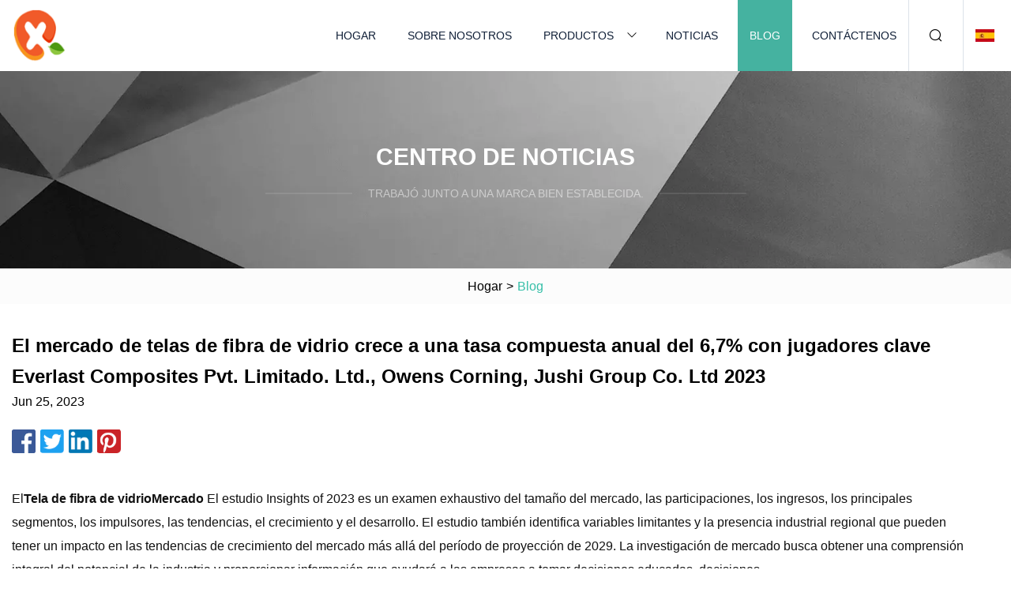

--- FILE ---
content_type: text/html; charset=utf-8
request_url: https://es.renewableenergy-direct.com/blog/fiberglass-fabric-market-growing-at-a-cagr-of-67-with-key-players-everlast-composites-pvt-ltd-owens-corning-jushi-group-co-ltd-2023.htm
body_size: 6235
content:
<!doctype html>
<html lang="es">
<head>
<meta charset="utf-8" />
<title> El mercado de telas de fibra de vidrio crece a una tasa compuesta anual del 6,7% con jugadores clave Everlast Composites Pvt. Limitado.  Ltd., Owens Corning, Jushi Group Co. Ltd 2023 | Fibra cerámica Co., Ltd de Shandong</title>
<meta name="description" content=" El mercado de telas de fibra de vidrio crece a una tasa compuesta anual del 6,7% con jugadores clave Everlast Composites Pvt. Limitado.  Ltd., Owens Corning, Jushi Group Co. Ltd 2023" />
<meta name="keywords" content=" El mercado de telas de fibra de vidrio crece a una tasa compuesta anual del 6,7% con jugadores clave Everlast Composites Pvt. Limitado.  Ltd., Owens Corning, Jushi Group Co. Ltd 2023" />
<meta name="viewport" content="width=device-width, initial-scale=1.0" />
<meta name="application-name" content="Fibra cerámica Co., Ltd de Shandong" />
<meta name="twitter:card" content="summary" />
<meta name="twitter:title" content=" El mercado de telas de fibra de vidrio crece a una tasa compuesta anual del 6,7% con jugadores clave Everlast Composites Pvt. Limitado.  Ltd., Owens Corning, Jushi Group Co. Ltd 2023 | Fibra cerámica Co., Ltd de Shandong" />
<meta name="twitter:description" content=" El mercado de telas de fibra de vidrio crece a una tasa compuesta anual del 6,7% con jugadores clave Everlast Composites Pvt. Limitado.  Ltd., Owens Corning, Jushi Group Co. Ltd 2023" />
<meta name="twitter:image" content="https://es.renewableenergy-direct.com/uploadimg/logo63551.png" />
<meta http-equiv="X-UA-Compatible" content="IE=edge" />
<meta property="og:site_name" content="Fibra cerámica Co., Ltd de Shandong" />
<meta property="og:type" content="article" />
<meta property="og:title" content=" El mercado de telas de fibra de vidrio crece a una tasa compuesta anual del 6,7% con jugadores clave Everlast Composites Pvt. Limitado.  Ltd., Owens Corning, Jushi Group Co. Ltd 2023 | Fibra cerámica Co., Ltd de Shandong" />
<meta property="og:description" content=" El mercado de telas de fibra de vidrio crece a una tasa compuesta anual del 6,7% con jugadores clave Everlast Composites Pvt. Limitado.  Ltd., Owens Corning, Jushi Group Co. Ltd 2023" />
<meta property="og:url" content="https://es.renewableenergy-direct.com/blog/fiberglass-fabric-market-growing-at-a-cagr-of-67-with-key-players-everlast-composites-pvt-ltd-owens-corning-jushi-group-co-ltd-2023.htm" />
<meta property="og:image" content="https://es.renewableenergy-direct.com/uploadimg/logo63551.png" />
<link href="https://es.renewableenergy-direct.com/blog/fiberglass-fabric-market-growing-at-a-cagr-of-67-with-key-players-everlast-composites-pvt-ltd-owens-corning-jushi-group-co-ltd-2023.htm" rel="canonical" />
<link href="https://es.renewableenergy-direct.com/themes/astra/toast.css" rel="stylesheet" />
<link href="https://es.renewableenergy-direct.com/uploadimg/ico63551.png" rel="shortcut icon" type="image/x-icon" />
<link href="https://es.renewableenergy-direct.com/themes/astra/cyan/style.css" rel="stylesheet" />
<link href="https://es.renewableenergy-direct.com/themes/astra/cyan/page.css" rel="stylesheet" />
<script type="application/ld+json">
[{
"@context": "https://schema.org/",
"@type": "BreadcrumbList",
"itemListElement": [{
"@type": "ListItem",
"name": "Hogar",
"position": 1,
"item": "https://es.renewableenergy-direct.com/blog/fiberglass-fabric-market-growing-at-a-cagr-of-67-with-key-players-everlast-composites-pvt-ltd-owens-corning-jushi-group-co-ltd-2023.htm/"},{
"@type": "ListItem",
"name": "Blog",
"position": 2,
"item": "https://es.renewableenergy-direct.com/blog.htm"},{
"@type": "ListItem",
"name": " El mercado de telas de fibra de vidrio crece a una tasa compuesta anual del 6,7% con jugadores clave Everlast Composites Pvt. Limitado.  Ltd., Owens Corning, Jushi Group Co. Ltd 2023",
"position": 3,
"item": "https://es.renewableenergy-direct.com/blog/fiberglass-fabric-market-growing-at-a-cagr-of-67-with-key-players-everlast-composites-pvt-ltd-owens-corning-jushi-group-co-ltd-2023.htm"}]},{
"@context": "http://schema.org",
"@type": "NewsArticle",
"mainEntityOfPage": {
"@type": "WebPage",
"@id": "https://es.renewableenergy-direct.com/blog/fiberglass-fabric-market-growing-at-a-cagr-of-67-with-key-players-everlast-composites-pvt-ltd-owens-corning-jushi-group-co-ltd-2023.htm"},
"headline": "Fibra cerámica Co., Ltd de Shandong",
"image": {
"@type": "ImageObject",
"url": "https://es.renewableenergy-direct.com"},
"datePublished": "",
"dateModified": "",
"author": {
"@type": "Organization",
"name": "Fibra cerámica Co., Ltd de Shandong",
"url": "https://es.renewableenergy-direct.com"},
"publisher": {
"@type": "Organization",
"name": "es.renewableenergy-direct.com",
"logo": {
"@type": "ImageObject",
"url": "https://es.renewableenergy-direct.com/uploadimg/logo63551.png"}},
"description": " El mercado de telas de fibra de vidrio crece a una tasa compuesta anual del 6,7% con jugadores clave Everlast Composites Pvt. Limitado.  Ltd., Owens Corning, Jushi Group Co. Ltd 2023"
}]
</script>
<script type="text/javascript" src="//info.53hu.net/traffic.js?id=08a984h6ak"></script>
</head>
<body class="index">
<!-- header -->
<header>
  <div class="container">
    <div class="head-logo"><a href="https://es.renewableenergy-direct.com/" title="Fibra cerámica Co., Ltd de Shandong"><img src="/uploadimg/logo63551.png" width="70" height="70" alt="Fibra cerámica Co., Ltd de Shandong"><span>Fibra cerámica Co., Ltd de Shandong</span></a></div>
    <div class="menu-btn"><em></em><em></em><em></em></div>
    <div class="head-content">
      <nav class="nav">
        <ul>
          <li><a href="https://es.renewableenergy-direct.com/">Hogar</a></li>
          <li><a href="https://es.renewableenergy-direct.com/about-us.htm">Sobre nosotros</a></li>
          <li><a href="https://es.renewableenergy-direct.com/products.htm">Productos</a><em class="iconfont icon-xiangxia"></em>
            <ul class="submenu">
              <li><a href="https://es.renewableenergy-direct.com/ceramic-fiber.htm">Fibra cerámica</a></li>
              <li><a href="https://es.renewableenergy-direct.com/fiberglass-mat.htm">Estera de fibra de vidrio</a></li>
              <li><a href="https://es.renewableenergy-direct.com/fiberglass-mesh.htm">De malla de fibra de vidrio</a></li>
              <li><a href="https://es.renewableenergy-direct.com/fiberglass-yarn.htm">Hilo de fibra de vidrio</a></li>
              <li><a href="https://es.renewableenergy-direct.com/ceramic-granule.htm">Gránulo de cerámica</a></li>
              <li><a href="https://es.renewableenergy-direct.com/insulation-board.htm">Tablero de aislamiento</a></li>
              <li><a href="https://es.renewableenergy-direct.com/fiberglass-fabric.htm">Tela de fibra de vidrio</a></li>
              <li><a href="https://es.renewableenergy-direct.com/fiberglass-tissue.htm">Tejido de fibra de vidrio</a></li>
              <li><a href="https://es.renewableenergy-direct.com/polyester-nonwoven.htm">Poliéster no tejido</a></li>
            </ul>
          </li>
          <li><a href="https://es.renewableenergy-direct.com/news.htm">Noticias</a></li>
          <li class="active"><a href="https://es.renewableenergy-direct.com/blog.htm">Blog</a></li>
          <li><a href="https://es.renewableenergy-direct.com/contact-us.htm">Contáctenos</a></li>
        </ul>
      </nav>
      <div class="head-search"><em class="iconfont icon-sousuo"></em></div>
      <div class="search-input">
        <input type="text" placeholder="Keyword" id="txtSearch" autocomplete="off">
        <div class="search-btn" onclick="SearchProBtn()"><em class="iconfont icon-sousuo" aria-hidden="true"></em></div>
      </div>
      <div class="languagelist">
        <div title="Language" class="languagelist-icon"><span>Language</span></div>
        <div class="languagelist-drop"><span class="languagelist-arrow"></span>
          <ul class="languagelist-wrap">
                            <li class="languagelist-active"><a href="https://es.renewableenergy-direct.com/blog/fiberglass-fabric-market-growing-at-a-cagr-of-67-with-key-players-everlast-composites-pvt-ltd-owens-corning-jushi-group-co-ltd-2023.htm"><img src="/themes/astra/images/language/es.png" width="24" height="16" alt="Español" title="es">Español </a></li>
                                    <li>
                                        <a href="https://www.renewableenergy-direct.com/blog/fiberglass-fabric-market-growing-at-a-cagr-of-67-with-key-players-everlast-composites-pvt-ltd-owens-corning-jushi-group-co-ltd-2023.htm">
                                            <img src="/themes/astra/images/language/en.png" width="24" height="16" alt="English" title="en">
                                            English
                                        </a>
                                    </li>
                                    <li>
                                        <a href="https://fr.renewableenergy-direct.com/blog/fiberglass-fabric-market-growing-at-a-cagr-of-67-with-key-players-everlast-composites-pvt-ltd-owens-corning-jushi-group-co-ltd-2023.htm">
                                            <img src="/themes/astra/images/language/fr.png" width="24" height="16" alt="Français" title="fr">
                                            Français
                                        </a>
                                    </li>
                                    <li>
                                        <a href="https://de.renewableenergy-direct.com/blog/fiberglass-fabric-market-growing-at-a-cagr-of-67-with-key-players-everlast-composites-pvt-ltd-owens-corning-jushi-group-co-ltd-2023.htm">
                                            <img src="/themes/astra/images/language/de.png" width="24" height="16" alt="Deutsch" title="de">
                                            Deutsch
                                        </a>
                                    </li>
                                    <li>
                                        <a href="https://it.renewableenergy-direct.com/blog/fiberglass-fabric-market-growing-at-a-cagr-of-67-with-key-players-everlast-composites-pvt-ltd-owens-corning-jushi-group-co-ltd-2023.htm">
                                            <img src="/themes/astra/images/language/it.png" width="24" height="16" alt="Italiano" title="it">
                                            Italiano
                                        </a>
                                    </li>
                                    <li>
                                        <a href="https://pt.renewableenergy-direct.com/blog/fiberglass-fabric-market-growing-at-a-cagr-of-67-with-key-players-everlast-composites-pvt-ltd-owens-corning-jushi-group-co-ltd-2023.htm">
                                            <img src="/themes/astra/images/language/pt.png" width="24" height="16" alt="Português" title="pt">
                                            Português
                                        </a>
                                    </li>
                                    <li>
                                        <a href="https://ja.renewableenergy-direct.com/blog/fiberglass-fabric-market-growing-at-a-cagr-of-67-with-key-players-everlast-composites-pvt-ltd-owens-corning-jushi-group-co-ltd-2023.htm"><img src="/themes/astra/images/language/ja.png" width="24" height="16" alt="日本語" title="ja"> 日本語</a>
                                    </li>
                                    <li>
                                        <a href="https://ko.renewableenergy-direct.com/blog/fiberglass-fabric-market-growing-at-a-cagr-of-67-with-key-players-everlast-composites-pvt-ltd-owens-corning-jushi-group-co-ltd-2023.htm"><img src="/themes/astra/images/language/ko.png" width="24" height="16" alt="한국어" title="ko"> 한국어</a>
                                    </li>
                                    <li>
                                        <a href="https://ru.renewableenergy-direct.com/blog/fiberglass-fabric-market-growing-at-a-cagr-of-67-with-key-players-everlast-composites-pvt-ltd-owens-corning-jushi-group-co-ltd-2023.htm"><img src="/themes/astra/images/language/ru.png" width="24" height="16" alt="Русский" title="ru"> Русский</a>
                                    </li>
                           
          </ul>
        </div>
      </div>
    </div>
  </div>
</header>
<main>
  <div class="inner-banner"><img src="/themes/astra/images/inner-banner.webp" alt="banner">
    <div class="inner-content">
      <div class="inner-title">Centro de Noticias</div>
      <div class="inner-des"><em></em><span>Trabajó junto a una marca bien establecida.</span><em></em></div>
    </div>
  </div>
  <div class="page-breadcrumbs"><a href="https://es.renewableenergy-direct.com/">Hogar</a> > <span>Blog</span></div>
  <div class="page-main page-news">
    <div class="container">
      <div class="page-content">
        <h1 class="newsdetails-title"> El mercado de telas de fibra de vidrio crece a una tasa compuesta anual del 6,7% con jugadores clave Everlast Composites Pvt. Limitado.  Ltd., Owens Corning, Jushi Group Co. Ltd 2023</h1>
        <div class="newsdetails-date">Jun 25, 2023</div>
        <div class="sharewrap"></div>
        <div class="newsdetails-content">
          <article><p>El<strong>Tela de fibra de vidrio</strong><strong>Mercado</strong> El estudio Insights of 2023 es un examen exhaustivo del tamaño del mercado, las participaciones, los ingresos, los principales segmentos, los impulsores, las tendencias, el crecimiento y el desarrollo.  El estudio también identifica variables limitantes y la presencia industrial regional que pueden tener un impacto en las tendencias de crecimiento del mercado más allá del período de proyección de 2029. La investigación de mercado busca obtener una comprensión integral del potencial de la industria y proporcionar información que ayudará a las empresas a tomar decisiones educadas. decisiones.</p><p>El Informe de mercado de Telas de fibra de vidrio es un informe extenso de más de 109 páginas que incluye una tabla de contenido detallada, una lista de datos, tablas y gráficos, y un análisis sustancial.</p><p> La investigación proporciona conocimientos e ideas útiles para ayudar a las empresas a navegar por el complejo terreno del mercado y maximizar su retorno de la inversión.  Incluye un análisis en profundidad del entorno competitivo del mercado, incluidos los principales competidores de la industria, la participación de mercado y las estrategias competitivas.</p><p> El Informe de información sobre el mercado de telas de fibra de vidrio también examina los impulsores del crecimiento del mercado, como la demanda, la oferta y otros avances tecnológicos.  También muestra las barreras a la posible expansión del mercado, como restricciones tecnológicas, marcos legales y otras cuestiones políticas.</p><p> Este estudio de mercado es un recurso imprescindible para todas las partes interesadas, ya sean inversores, propietarios de empresas o investigadores que buscan las tendencias y conocimientos más recientes del mercado.  El informe permite a las empresas tomar decisiones informadas sobre sus estrategias de crecimiento futuro al brindar un análisis detallado.  Las empresas ahora tienen todo lo que necesitan para comprender la industria y establecer planes comerciales exitosos que las ayudarán a tener éxito en el futuro, según Fiberglass Fabric Industry Insights 2023.</p><p><strong>Crecimiento previsto:</strong></p><p>El mercado mundial de telas de fibra de vidrio crece a una tasa compuesta anual del 6,7% y se espera que alcance los 17,42 mil millones de dólares para 2029, durante el período previsto 2023-2029.</p><p><strong>Obtenga una copia PDF de muestra del informe:</strong></p><p><strong>https://exactitudconsultancy.com/reports/16279/fiberglass-fabric-market/#request-a-sample</strong></p><p><strong>¿Quiénes son el mercado de Fabricantes de telas de fibra de vidrio más grande del mundo?</strong></p><p> Everlast Composites Pvt. Limitado.  Ltd., Owens Corning, Jushi Group Co. Ltd., Magnus Composites Synergies Pvt. Limitado.  Ltd., UP Twiga Fiberglass Ltd., SAERTEX GmbH & Co.KG, Saint-Gobain Performance Plastics Corporation, Tah Tong Textile Co. Ltd., Taiwan Electric Insulator Co. Ltd., Valutex Reinforcements Inc.</p><p><strong>Segmentos clave:</strong></p><p>Mercado de telas de fibra de vidrio por tipo de fibra, 2020-2029, (miles de millones de dólares), (kilotones)</p><p>Vidrio electrónico</p><p>Vidrio S</p><p>Mercado de telas de fibra de vidrio por tipo de tela, 2020-2029, (miles de millones de dólares), (kilotoneladas)</p><p>tejido</p><p>No tejido</p><p>Mercado de telas de fibra de vidrio por aplicación, 2020-2029, (miles de millones de dólares), (kilotones)</p><p>Aeroespacial</p><p>Construcción</p><p>Electricidad y electrónica</p><p>Marina</p><p>Transporte,</p><p>Energía eólica</p><p>Analizamos específicamente no solo las principales empresas que son influyentes a escala global, sino también las pequeñas y medianas empresas regionales que desempeñan papeles vitales y tienen un importante margen de crecimiento para reflejar claramente la condición competitiva de la industria.</p><p><strong>Beneficios de comprar informes de investigación de mercado:</strong></p><p>Mercado regional de Fibra de vidrio Mercado regional (producción regional, demanda y pronóstico del país): –North America (United States, Canada, Mexico)South America (Brazil, Argentina, Ecuador, Chile)Asia Pacific (China, Japan, India, Korea)Europa ( Alemania, Reino Unido, Francia, Italia), Oriente Medio, África (Egipto, Turquía, Arabia Saudita, Irán) y más.</p><p> La amplia investigación examina el desempeño pasado, presente y futuro del mercado global.  El artículo también examina el entorno competitivo actual, los modelos de negocio dominantes y el probable avance de ofertas de importantes empresas en los próximos años.</p><p><strong>El estudio de los efectos de la guerra Rusia-Ucrania y COVID-19 en la industria de telas de fibra de vidrio se agregará al informe final.</strong></p><p> El mercado de Tela de fibra de vidrio ha sido investigado exhaustivamente para este informe de investigación utilizando fuentes primarias y secundarias.  Junto con un análisis competitivo del mercado, segmentado por aplicación, tipo y tendencias geográficas, ofrece una descripción completa de los objetivos presentes y futuros del mercado.  Además, se proporciona un análisis de panel del desempeño anterior y actual de las principales organizaciones.  Para garantizar información precisa y completa sobre el mercado de Telas de fibra de vidrio, en el estudio se utiliza una variedad de enfoques y análisis.</p><p><strong>Este informe de análisis/investigación de mercado de Tela de fibra de vidrio contiene respuestas a las siguientes preguntas a sus</strong></p><p><strong>Modificación del Informe</strong></p><p>¿Puedo cambiar el alcance del informe y hacerlo mío para satisfacer mis necesidades?</p><p> Sí.  Las necesidades personalizadas multidimensionales, de nivel profundo y de alta calidad pueden ayudar a nuestros clientes a identificar con precisión oportunidades de mercado, superar los obstáculos del mercado con facilidad, desarrollar estrategias de mercado sólidas y actuar rápidamente, dándoles una ventaja en la competencia del mercado.</p><p><strong>Haga clic para obtener datos exclusivos, información, estadísticas cruciales, tendencias y TOC detallado:</strong></p><p>https://exactitudconsultancy.com/reports/16279/fiberglass-fabric-market/</p><p><strong>Tener nuestras reseñas y suscribirse a nuestro informe lo ayudará a resolver los problemas posteriores:</strong></p><p>– Incertidumbre sobre el futuro del mercado de Fibra de vidrio: nuestra investigación y conocimientos ayudan a nuestros clientes a predecir los próximos ingresos y áreas de crecimiento.</p><p> – Comprender el sentimiento del mercado: es muy importante tener un conocimiento cabal del sentimiento del mercado para su estrategia.  Nuestros conocimientos le ayudarán a ver todos los ojos sobre el sentimiento del mercado de telas de fibra de vidrio.  Mantenemos este análisis trabajando con líderes de opinión clave en la cadena de valor de cada industria que rastreamos.</p><p> – Comprender el centro de inversión más confiable: nuestra investigación evalúa los centros de inversión en el mercado, teniendo en cuenta la demanda, las ganancias y los rendimientos futuros.  Los clientes pueden centrarse en los centros de inversión más prestigiosos a través de la investigación de mercado de Fiberglass Fabric.</p><p>– Evaluación de socios comerciales potenciales: nuestras investigaciones y conocimientos ayudan a nuestros clientes a identificar socios comerciales compatibles.</p><p> Además, la investigación de mercado afirma los principales actores mundiales en el Mercado Global de Telas de fibra de vidrio.  Sus estrategias clave de marketing y técnicas publicitarias se han destacado para ofrecer una comprensión clara del mercado global.</p><p><strong>Puntos principales del índice:</strong></p><p><strong>Sobre nosotros:</strong></p><p> Exactitude Consultancy es una firma de servicios de consultoría e investigación de mercado que ayuda a sus clientes a abordar sus desafíos estratégicos y comerciales más urgentes.  Nuestra investigación de mercado ayuda a los clientes a abordar desafíos comerciales críticos y también ayuda a tomar decisiones comerciales optimizadas con nuestros conocimientos de investigación basados ​​en hechos, inteligencia de mercado y datos precisos.</p><p><strong>Conéctenos en:</strong></p><p>Youtube: https://www.youtube.com/@exactitudconsultancy8633</p><p>LinkedIn: https://www.linkedin.com/company/exactitudconsultancy/</p><p>Gorjeo: https://twitter.com/ExactitudCons</p><p>Número de contacto +1 (704) 266-3234</p><p>Correo electrónico: <a href="/cdn-cgi/l/email-protection" class="__cf_email__" data-cfemail="d1a2b0bdb4a291b4a9b0b2a5b8a5a4b5b2bebfa2a4bda5b0bfb2a8ffb2bebc">[email&#160;protected]</a></p><strong>Tela de fibra de vidrio</strong><strong>Mercado</strong><strong>Crecimiento previsto:</strong><strong>Obtenga una copia PDF de muestra del informe:</strong><strong>https://exactitudconsultancy.com/reports/16279/fiberglass-fabric-market/#request-a-sample</strong><strong>¿Quiénes son el mercado de Fabricantes de telas de fibra de vidrio más grande del mundo?</strong><strong>Segmentos clave:</strong><strong>¿Cuáles son las nuevas incorporaciones del Informe 2023?</strong><strong>¿Cómo surgió la lista de actores importantes para el informe?</strong><strong>Beneficios de comprar informes de investigación de mercado:</strong><strong>El estudio de los efectos de la guerra Rusia-Ucrania y COVID-19 en la industria de telas de fibra de vidrio se agregará al informe final.</strong><strong>Este informe de análisis/investigación de mercado de Tela de fibra de vidrio contiene respuestas a las siguientes preguntas a sus</strong><strong>Modificación del Informe</strong><strong>Haga clic para obtener datos exclusivos, información, estadísticas cruciales, tendencias y TOC detallado:</strong><strong>Tener nuestras reseñas y suscribirse a nuestro informe lo ayudará a resolver los problemas posteriores:</strong><strong>Puntos principales del índice:</strong><strong>Sobre nosotros:</strong><strong>Conéctenos en:</strong></article>
        </div>
        <div class="pagelink">
          <div class="pagelink-item"><a href="/blog/home-improvement-products-save-homeowners-money.htm" title="Los productos para mejoras del hogar ahorran dinero a los propietarios"><em></em><span>Anteriores</span></a></div>
          <div class="backlist"><a href="/blog.htm"><em class="iconfont icon-caidan"></em><span>Volver a la lista</span></a></div>
          <div class="pagelink-item"><a href="/blog/mattress-chemicals-you-could-be-sleeping-on.htm" title="Productos químicos para el colchón sobre los que podrías estar durmiendo"><em></em><span>Próximo</span></a></div>
        </div>
      </div>
    </div>
  </div>
</main>
  
<!-- footer -->
<footer>
  <div class="container">
    <div class="foot-item">
      <div class="foot-title">Navegación</div>
      <ul>
        <li><a href="https://es.renewableenergy-direct.com/">Hogar</a></li>
        <li><a href="https://es.renewableenergy-direct.com/about-us.htm">Sobre nosotros</a></li>
        <li><a href="https://es.renewableenergy-direct.com/products.htm">Productos</a></li>
        <li><a href="https://es.renewableenergy-direct.com/news.htm">Noticias</a></li>
        <li><a href="https://es.renewableenergy-direct.com/blog.htm">Blog</a></li>
        <li><a href="https://es.renewableenergy-direct.com/contact-us.htm">Contáctenos</a></li>
        <li><a href="https://es.renewableenergy-direct.com/sitemap.xml">mapa del sitio</a></li>
        <li><a href="https://es.renewableenergy-direct.com/privacy-policy.htm">Privacy Policy</a></li>
      </ul>
    </div>
    <div class="foot-item foot-company">
      <div class="foot-title">Empresa socia</div>
      <ul>
      </ul>
    </div>
    <div class="foot-share"><a href="https://es.renewableenergy-direct.com/" rel="nofollow" title="facebook"><em class="iconfont icon-facebook"></em></a><a href="https://es.renewableenergy-direct.com/" rel="nofollow" title="linkedin"><em class="iconfont icon-linkedin"></em></a><a href="https://es.renewableenergy-direct.com/" rel="nofollow" title="twitter"><em class="iconfont icon-twitter-fill"></em></a><a href="https://es.renewableenergy-direct.com/" rel="nofollow" title="youtube"><em class="iconfont icon-youtube"></em></a><a href="https://es.renewableenergy-direct.com/" rel="nofollow" title="instagram"><em class="iconfont icon-instagram"></em></a><a href="https://es.renewableenergy-direct.com/" rel="nofollow" title="TikTok"><em class="iconfont icon-icon_TikTok"></em></a></div>
    <div class="foot-copyright">
      <p>Copyright &copy; es.renewableenergy-direct.com, Todos los derechos reservados.&nbsp;&nbsp;&nbsp;<a href="/cdn-cgi/l/email-protection#c9b3a6bba889bbaca7acbea8aba5acaca7acbbaeb0e4ada0bbacaabde7aaa6a4" target="_blank"><span class="__cf_email__" data-cfemail="245e4b56456456414a415345464841414a4156435d09404d564147500a474b49">[email&#160;protected]</span></a></p>
    </div>
  </div>
  <div class="gotop"><span>TOP</span></div>
</footer>
 
<!-- script --> 
<script data-cfasync="false" src="/cdn-cgi/scripts/5c5dd728/cloudflare-static/email-decode.min.js"></script><script src="https://es.renewableenergy-direct.com/themes/astra/js/jquery3.6.1.js"></script>
<script src="https://es.renewableenergy-direct.com/themes/astra/js/vanilla-lazyload.js"></script>
<script src="https://es.renewableenergy-direct.com/themes/astra/js/style.js"></script>
<script src="https://es.renewableenergy-direct.com/themes/astra/js/page.js"></script>
<script src="https://es.renewableenergy-direct.com/themes/astra/js/toast.js"></script>
<script src="https://es.renewableenergy-direct.com/themes/astra/js/share.js"></script>
<script src="https://platform-api.sharethis.com/js/sharethis.js#property=5eec0fd89a302d0012ac463a&product=sop" type="text/javascript" async></script>
<script defer src="https://static.cloudflareinsights.com/beacon.min.js/vcd15cbe7772f49c399c6a5babf22c1241717689176015" integrity="sha512-ZpsOmlRQV6y907TI0dKBHq9Md29nnaEIPlkf84rnaERnq6zvWvPUqr2ft8M1aS28oN72PdrCzSjY4U6VaAw1EQ==" data-cf-beacon='{"version":"2024.11.0","token":"43e3bce6819c49d0aabb5317b46f4845","r":1,"server_timing":{"name":{"cfCacheStatus":true,"cfEdge":true,"cfExtPri":true,"cfL4":true,"cfOrigin":true,"cfSpeedBrain":true},"location_startswith":null}}' crossorigin="anonymous"></script>
</body>
</html>
